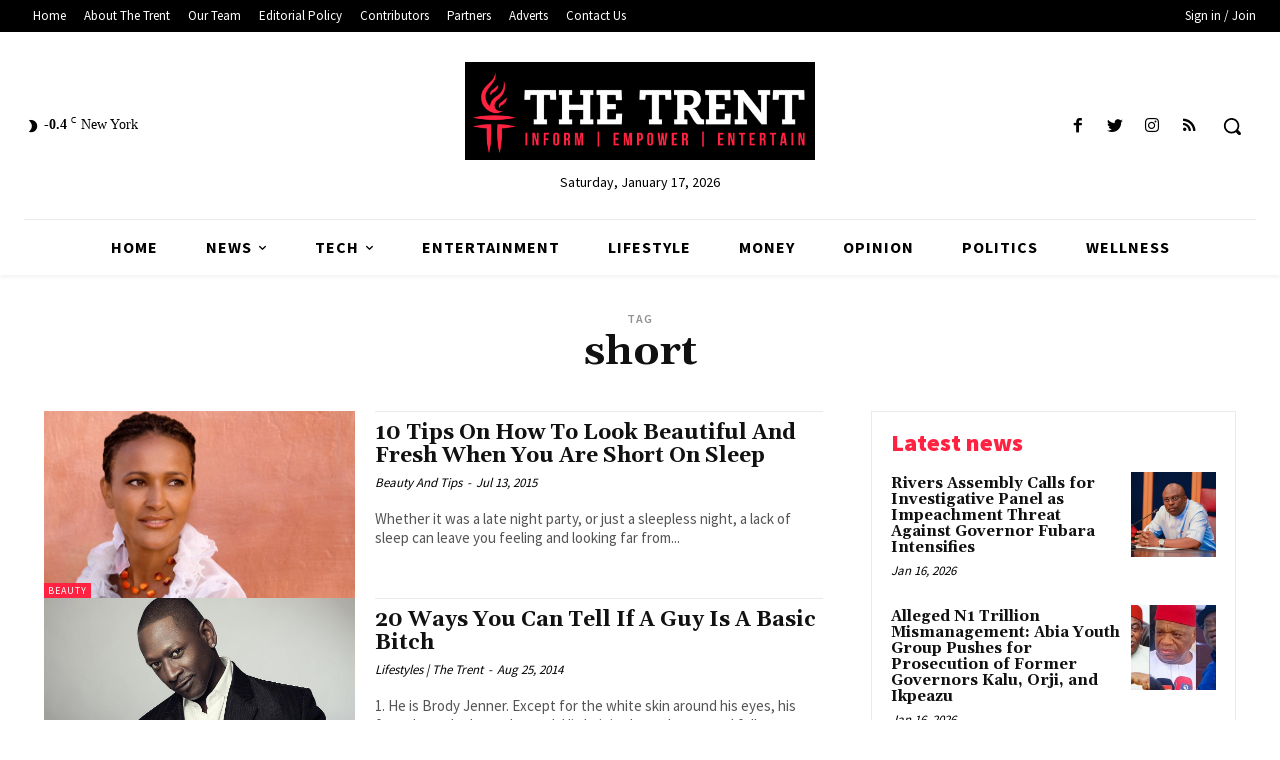

--- FILE ---
content_type: text/html; charset=utf-8
request_url: https://www.google.com/recaptcha/api2/aframe
body_size: 268
content:
<!DOCTYPE HTML><html><head><meta http-equiv="content-type" content="text/html; charset=UTF-8"></head><body><script nonce="Ul79NuXkTyDjRb8lA15orw">/** Anti-fraud and anti-abuse applications only. See google.com/recaptcha */ try{var clients={'sodar':'https://pagead2.googlesyndication.com/pagead/sodar?'};window.addEventListener("message",function(a){try{if(a.source===window.parent){var b=JSON.parse(a.data);var c=clients[b['id']];if(c){var d=document.createElement('img');d.src=c+b['params']+'&rc='+(localStorage.getItem("rc::a")?sessionStorage.getItem("rc::b"):"");window.document.body.appendChild(d);sessionStorage.setItem("rc::e",parseInt(sessionStorage.getItem("rc::e")||0)+1);localStorage.setItem("rc::h",'1768620424466');}}}catch(b){}});window.parent.postMessage("_grecaptcha_ready", "*");}catch(b){}</script></body></html>